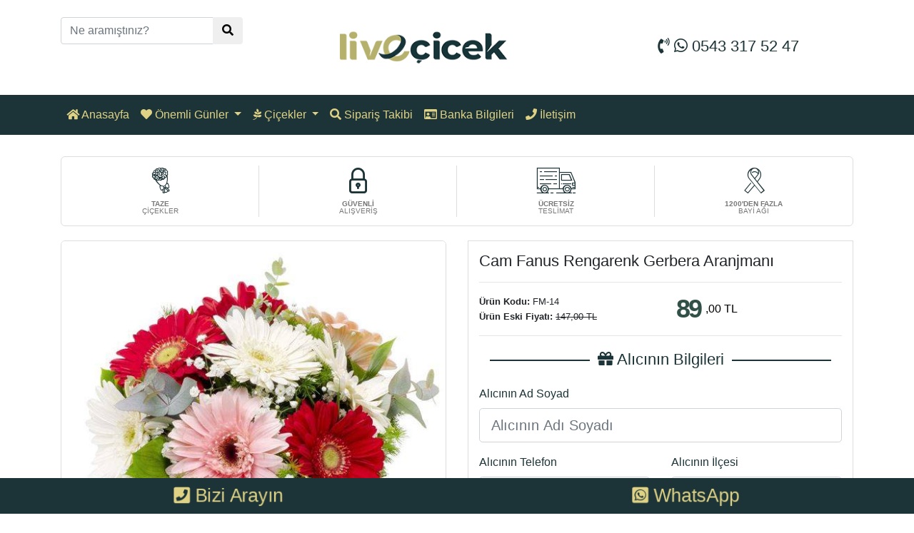

--- FILE ---
content_type: text/html; charset=UTF-8
request_url: https://livecicek.444eticaret.com/cam-fanus-rengarenk-gerbera-aranjmani/
body_size: 6257
content:
 <!doctype html>
<html lang="tr">
   <head>
      <meta charset="utf-8">
      <meta name="viewport" content="width=device-width, initial-scale=1">
      <title>Cam Fanus Rengarenk Gerbera Aranjmanı | Live Çiçek deneme</title>
      <link rel="stylesheet" href="https://livecicek.444eticaret.com/theme/assets/css/bootstrap.min.css"/>
      <link rel="stylesheet" href="https://livecicek.444eticaret.com/theme/assets/css/fontawesome.css"/>
      <link rel="stylesheet" href="https://livecicek.444eticaret.com/theme/assets/osmaniyeciceknet.css"/>
      <script type="text/javascript" src="https://livecicek.444eticaret.com/theme/assets/js/jquery-3.0.1.min.js"></script>
	  <!-- SEO Ayarları -->
		<link rel="icon" href="https://livecicek.444eticaret.com/uploads/sitefavicon_3.png" />
		<meta name="description" content="Fanusta gerbera çiçekleri ile sevdiklerinizi mutlu edin. Osmaniye anneler günü için özel üretilmiş fanusta gerbera çiçekleri."/>
		<meta name="author" content="Live Çiçek deneme"/>
		<meta name="theme-color" content="#1C3438">
		<link rel="canonical" href="https://livecicek.444eticaret.com/cam-fanus-rengarenk-gerbera-aranjmani/" />
		<link href="https://livecicek.444eticaret.com/cam-fanus-rengarenk-gerbera-aranjmani/" hreflang="tr" rel="alternate"/>
		<meta property="og:locale" content="tr_TR" />
		<meta property="og:type" content="website" />
		<meta property="og:title" content="Cam Fanus Rengarenk Gerbera Aranjmanı | Live Çiçek deneme" />
		<meta property="og:description" content="Fanusta gerbera çiçekleri ile sevdiklerinizi mutlu edin. Osmaniye anneler günü için özel üretilmiş fanusta gerbera çiçekleri." />
		<meta property="og:url" content="https://livecicek.444eticaret.com/cam-fanus-rengarenk-gerbera-aranjmani/" />
		<meta property="og:site_name" content="Cam Fanus Rengarenk Gerbera Aranjmanı | Live Çiçek deneme" />
		<meta property="og:image" content="https://livecicek.444eticaret.com/uploads/cam-fanus-rengarenk-gerbera-aranjmani.jpg" />
		<meta property="og:image:secure_url" content="https://livecicek.444eticaret.com/uploads/cam-fanus-rengarenk-gerbera-aranjmani.jpg" />
		<meta property="og:image:width" content="140" />
		<meta property="og:image:height" content="40" />
		<meta name="twitter:card" content="summary_large_image" />
		<meta name="twitter:description" content="Fanusta gerbera çiçekleri ile sevdiklerinizi mutlu edin. Osmaniye anneler günü için özel üretilmiş fanusta gerbera çiçekleri." />
		<meta name="twitter:title" content="Cam Fanus Rengarenk Gerbera Aranjmanı | Live Çiçek deneme" />
		<!-- Global site tag (gtag.js) - Google Analytics -->
<script async src="https://www.googletagmanager.com/gtag/js?id=G-4Q7BCFNSQ5"></script>
<script>
  window.dataLayer = window.dataLayer || [];
  function gtag(){dataLayer.push(arguments);}
  gtag('js', new Date());

  gtag('config', 'G-4Q7BCFNSQ5');
</script>		<!-- SEO Ayarları -->
		<script type="application/ld+json">
		{
		  "@context": "http://schema.org/",
		  "@type": "Product",
		  "name": "Cam Fanus Rengarenk Gerbera Aranjmanı",
		  "sku": "live-cicek-deneme111",
		  "image": [
			"https://livecicek.444eticaret.com/uploads/cam-fanus-rengarenk-gerbera-aranjmani.jpg"
			   ],
		  "description": "Fanusta gerbera çiçekleri ile sevdiklerinizi mutlu edin. Osmaniye anneler günü için özel üretilmiş fanusta gerbera çiçekleri.",
		  "mpn": "live-cicek-deneme111",
		  "brand": {
			"@type": "Thing",
				"name": "Live Çiçek deneme"
		  },
		  "offers": {
			"@type": "Offer",
					  "priceValidUntil": "2021-05-31",
		  "url": "https://livecicek.444eticaret.com/cam-fanus-rengarenk-gerbera-aranjmani/",
			"priceCurrency": "TL",
			"price": "89",
			"itemCondition": "http://schema.org/UsedCondition",
						"availability": "http://schema.org/InStock",
						"seller": {
			  "@type": "Organization",
			  "name": "Live Çiçek deneme"
			}
		  },
				  "aggregateRating": {
					"@type": "AggregateRating",
					"ratingValue": "5",
					"ratingCount": "3"
				  },"review":[
				{
						 "@type":"Review",
						 "author":"nisa nur",
						 "datePublished":"2026-01-20",
						 "reviewBody":"Bayıldım hiç bir sorunu olmadan elime ulaştı boyu çok ideal dedikleri gibi"
							},{
						 "@type":"Review",
						 "author":"Ayşe Dalcı",
						 "datePublished":"2026-01-20",
						 "reviewBody":"Sevgilime aldım aynı gün teslimat"
							},{
						 "@type":"Review",
						 "author":"Emre Kuşcu",
						 "datePublished":"2026-01-20",
						 "reviewBody":"Hızlı Teslimat Oldu, mutlu bey bu konuda oldukça uzman işini severek yapıyor sürekli telefonlarıma anında cevap verdi helal olsun doğrusu."
							}]		}
		</script>
   </head>
   <body>
               <div class="container">
            <div class="row">
               <div class="col-md-3">
                  <form action="#" class="navbar-form" id="Search" method="get" name="Search">
                     <div class="input-group mt-4 input-group-md">
                        <input type="text" name="search" class="form-control" placeholder="Ne aramıştınız?" aria-label="Ne aramıştınız?" aria-describedby="btnSearch" required>
                        <div class="input-group-append">
                           <button class="btn btn-default" type="submit" id="btnSearch">
                           <span class="fas fa-search" aria-hidden="true"></span>
                           </button>
                        </div>
                     </div>
                  </form>
               </div>
			    <div class="col-md-5 text-center">
                  <a href="https://livecicek.444eticaret.com/" title="Live Çiçek deneme" alt="Live Çiçek deneme">
                  <img src="https://livecicek.444eticaret.com/uploads/sitelogo_3.png" height="135" width="252" class="brandlogo img-fluid p-2" title="Live Çiçek deneme" width="240" alt="Live Çiçek deneme"/>
                  </a>
               </div>
               <div class="col-md-4 text-center py-xl-5 sagustMenu">
                        <a href="tel:0543 317 52 47" ><i class="fas fa-phone-volume"></i> <i class="fab fa-whatsapp"></i> 0543 317 52 47</a>
               </div>
            </div>
         </div>
      </header>
      <!-- siparis takibi form -->
      <form id="ordertrackform" action="" method="POST">
         <div id="siparistakipModal" class="modal fade" tabindex="-1" role="dialog">
            <div class="modal-dialog" role="document">
               <div class="modal-content">
                  <div class="modal-header">
                     <div class="modal-title">Sipariş Takibi</div>
                     <button type="button" class="close" data-dismiss="modal" aria-label="Close">
                     <span aria-hidden="true">&times;</span>
                     </button>
                  </div>
                  <div class="modal-body">
                     <div class="form-group">
                        <input type="text" class="form-control" name="adsoyad"  placeholder="Ad soyad giriniz.." required>
                        <small id="emailHelp" class="form-text text-muted">Son 1 hafta içerisinde sipariş verdiyseniz Ad Soyad kullanarak sipariş sorgulama yapabilirsiniz.</small>
                     </div>
                     <p id="orderTrackResultSuccess" class="text-success text-center"></p>
                     <p id="orderTrackResultError" class="text-danger text-center"></p>
                  </div>
                  <div class="modal-footer">
                     <button type="button" class="btn btn-secondary" data-dismiss="modal">Kapat</button>
                     <button type="submit" name="siparisSorgula" class="btn btn-success">Sorgula</button>
                  </div>
               </div>
            </div>
         </div>
      </form>
      <!-- navbar -->	
      <div class="navbar navbar-expand-lg  text-white ">
         <div class="container">
			<a target="_blank" href="https://wa.me/905433175247&text=Merhaba%2C+çiçek+siparişi+vermek+istiyorum." class="whatsappSiparis navbar-brand d-inline d-md-none"><div id="changeText"><i class="fa fa-truck" aria-hidden="true"></i> Hızlı Teslimat</div></a>
            <div class="navbar-header ml-auto">
               <button type="button" class="navbar-toggler ml-2"  data-toggle="collapse" data-target="#mobile-menu" aria-controls="mobile-menu" aria-expanded="false" aria-label="Toggle navigation">
               <i class="fas fa-bars"></i>
               </button>
            </div>
            <div class="collapse navbar-collapse" id="mobile-menu" data-hover="dropdown" data-animations="fadeIn fadeInLeft fadeInUp fadeInRight">
               <ul class="nav navbar-nav">
                  <!-- gönderime göre -->
				  <li class="nav-item"><a class="nav-link" href="https://livecicek.444eticaret.com/" >
                     <i class="fas fa-home"></i> Anasayfa</a>
                  </li>
                  <li class="nav-item dropdown">
                     <a class="nav-link dropdown-toggle" href="#" id="navbarDropdownGonderimeGore" role="button" data-toggle="dropdown" aria-haspopup="true" aria-expanded="false"><i class="fas fa-heart"></i> Önemli Günler
                     </a>
                     <ul class="dropdown-menu" role="menu" aria-labelledby="navbarDropdownGonderimeGore">
                        <li>
                           <div class="row">
                              <div class="col-md-12">
                                 <div class="row">
																		   <div class="row">
								   <div class="col-md-6 col-xs-12"><a class="dropdown-item" href="https://livecicek.444eticaret.com/anneye-cicek/"><i class="fas fa-dot-circle"></i> Anneye Çiçek</a><a class="dropdown-item" href="https://livecicek.444eticaret.com/babaya-cicek/"><i class="fas fa-dot-circle"></i> Babaya Çiçek</a><a class="dropdown-item" href="https://livecicek.444eticaret.com/bahar-cicekleri/"><i class="fas fa-dot-circle"></i> Bahar Çiçekleri</a><a class="dropdown-item" href="https://livecicek.444eticaret.com/dogum-gunu-cicekleri/"><i class="fas fa-dot-circle"></i> Doğum Günü Çiçekleri</a><a class="dropdown-item" href="https://livecicek.444eticaret.com/gecmis-olsun-cicekleri/"><i class="fas fa-dot-circle"></i> Geçmiş Olsun Çiçekleri</a></div>
								   <div class="col-md-6 col-xs-12"><a class="dropdown-item" href="https://livecicek.444eticaret.com/sevgililer-gunu/"><i class="fas fa-dot-circle"></i> Sevgililer Günü</a><a class="dropdown-item" href="https://livecicek.444eticaret.com/arac-araba-susleme/"><i class="fas fa-dot-circle"></i> Araç - Araba Süsleme</a><a class="dropdown-item" href="https://livecicek.444eticaret.com/kiz-isteme-soz-nisan/"><i class="fas fa-dot-circle"></i> Kız İsteme Söz Nişan</a><a class="dropdown-item" href="https://livecicek.444eticaret.com/cenaze-cicekleri/"><i class="fas fa-dot-circle"></i> Cenaze Çiçekleri</a><a class="dropdown-item" href="https://livecicek.444eticaret.com/bebek-dogum-cicekleri/"><i class="fas fa-dot-circle"></i> Bebek Doğum Çiçekleri</a></div>
								</div>
                                 </div>
                              </div>
                           </div>
                        </li>
                     </ul>
                  </li>
				  <li class="nav-item dropdown">
                     <a class="nav-link dropdown-toggle" href="#" id="navbarDropdownGonderimeGore" role="button" data-toggle="dropdown" aria-haspopup="true" aria-expanded="false"><i class="fab fa-pagelines"></i> Çiçekler
                     </a>
                     <ul class="dropdown-menu" role="menu" aria-labelledby="navbarDropdownGonderimeGore">
                        <li>
                           <div class="row">
                              <div class="col-md-12">
                                 <div class="row">
																		   <div class="row">
								   <div class="col-md-6 col-xs-12"></div>
								   <div class="col-md-6 col-xs-12"></div>
								</div>
                                 </div>
                              </div>
                           </div>
                        </li>
                     </ul>
                  </li>
                  <li class="nav-item"><a class="nav-link" href="#" data-toggle="modal" data-target="#siparistakipModal">
                     <i class="fa fa-search"></i> Sipariş Takibi</a>
                  </li>
                  <li class="nav-item "><a class="nav-link" href="https://livecicek.444eticaret.com/banka-bilgileri/" >
                     <i class="far fa-id-card"></i> Banka Bilgileri</a>
                  </li>
				  <li class="nav-item "><a class="nav-link" href="https://livecicek.444eticaret.com/iletisim/" >
                     <i class="fas fa-phone"></i> İletişim</a>
                  </li>
               </ul>
            </div>
         </div>
      </div>
	  <header><section class="product-description">
         <div class="container">
               <div class="row">
               	<div class="col-md-12">
               		<ul class="widget">
               			<li>
               				<strong>TAZE</strong> ÇİÇEKLER
               			</li>
               			<li>
               				<strong>GÜVENLİ</strong> ALIŞVERİŞ
               			</li>
               			<li>
               				<strong>ÜCRETSİZ</strong> TESLİMAT
               			</li>
               			<li>
               				<strong>1200'DEN FAZLA</strong> BAYİ AĞI
               			</li>
               		</ul>
               	</div>
               </div>
         </div>
      </section>      <section class="product-detail">
	           <div class="container">
            <div class="row">
               <!-- sol resim -->
               <div class="col-md-6">
                  <div class="bx-wrapper">
                     <img src="https://livecicek.444eticaret.com/uploads/cam-fanus-rengarenk-gerbera-aranjmani.jpg" alt="Cam Fanus Rengarenk Gerbera Aranjmanı" class= "img-fluid"  itemprop="image" />
                  </div>
               </div>
               <!-- ürün  -->
               <div class="col-md-6">
                  <div class="box">
                     <div class="row d-none d-md-block d-lg-block d-xl-block">
                        <div class="col-md-12 ">
                           <h1>Cam Fanus Rengarenk Gerbera Aranjmanı</h1>
                        </div>
                     </div>
                     <hr/>
                     <div class="row">
                        <div class="col-md-6 col-xs-6">
                           <small><b>Ürün Kodu:</b> FM-14</small>
                           <small><b>Ürün Eski Fiyatı:</b> <del>147,00 TL </del></small>
                        </div>
                        <div class="col-md-6 col-xs-6">
                           <ul class="price-list">
                              <li>
                                 <div class="price">
                                    <span>89</span>
                                    <span>
                                    <small>,00 TL</small>
                                    </span>
                                 </div>
                              </li>
                           </ul>
                        </div>
                     </div>
					 <hr />
					 					 <div class="col-lg-12"><div class="linetext"><i class="fa fa-gift" aria-hidden="true"></i> Alıcının Bilgileri</div></div>
                     <form action="" method="POST">
					 <input type="hidden" name="urunID" value="111" />
					 <input type="hidden" name="fiyat" value="89" />
                        <div class="row mt-2">
                           <div class="col-md-12">
                              <div class="row">
								<div class="col-md-12"><div class="form-group">
                                 <label for="aliciAdsoyad">Alıcının Ad Soyad</label>
                                 <input id="aliciAdsoyad" name="aliciAdsoyad" placeholder="Alıcının Adı Soyadı" type="text" class="form-control form-control-lg input" required/>
                              </div>
							  </div>
							  </div>
							  <div class="row">
								<div class="col-md-6"><div class="form-group">
                                 <label for="aliciTelefon">Alıcının Telefon</label>
                                 <input id="aliciTelefon" name="aliciTelefon" placeholder="Alıcının Telefon Numarası" type="text" class="form-control form-control-lg input" required/>
                              </div>
							  </div>
							  <div class="col-md-6"> <div class="form-group">
                                 <label for="aliciSemt">Alıcının İlçesi</label>
                                 <select class="form-control form-control-lg input" id="ilceler" name="aliciSemt" required>
                                    <option value="">(Teslim edilecek ilçe)</option>
									<option value="1">Merkez (+10 TL)</option><option value="2">Bahçe (+60 TL)</option><option value="3">Düziçi (+60 TL)</option><option value="4">Hasanbeyli (+60 TL)</option><option value="5">Kadirli (+60 TL)</option><option value="6">Sumbas (+80 TL)</option><option value="7">Toprakkale (+25 TL)</option><option value="8">Organize Sanayi Bölgesi (+30 TL)</option><option value="9">Tüysüz (+25 TL)</option><option value="10">Çardak (+15 TL)</option><option value="11">Yaveriye Toki (+15 TL)</option><option value="12">Devlet Hastanesi (+20 TL)</option><option value="13">Lale Gölü Köyü (+40 TL)</option><option value="14">Çamlık Evler (+20 TL)</option><option value="15">Cevdetiye Kasabası (+20 TL)</option>                                 </select>
                              </div>
							  </div>
							  </div>
							  <div class="row">
								<div class="col-md-12"><div class="form-group">
                                 <label for="aliciAdres">Teslimat Adresi</label>
                                 <input id="aliciAdres" name="aliciAdres" placeholder="Alıcının Tam Adresi" type="text" class="form-control form-control-lg input" required/>
                              </div>
							  </div>
							  </div>
							  <div class="col-lg-12 mt-2"><div class="linetext"><i class="fa fa-user" aria-hidden="true"></i> Göndericinin Bilgileri</div></div>
							  <div class="row">
								<div class="col-md-12"><div class="form-group">
                                 <label for="odemeYontemi">Ödeme Yöntemi</label>
                                 <select name="odemeYontemi" id="odemeYontemi" class="form-control form-control-lg" id="" required/>
									<option value="">Seçiniz</option>
									<option value="1">Kapıda Ödeme</option>
																		<option value="3">EFT / Havale</option>
								 </select>
                              </div>
							  </div>
							  </div>
							  <div class="row">
								<div class="col-md-6"><div class="form-group">
                                 <label for="gondericiAdSoyad">Göndericinin Ad Soyad</label>
                                 <input id="gondericiAdSoyad" name="gondericiAdSoyad" placeholder="Göndericinin Ad Soyadı" type="text" class="form-control form-control-lg input" required/>
                              </div>
							  </div>
							  <div class="col-md-6"><div class="form-group">
                                 <label for="gondericiTelefon">Göndericinin Telefonu</label>
                                 <input id="gondericiTelefon" name="gondericiTelefon" placeholder="Göndericinin Telefon Numarası" type="text" class="form-control form-control-lg input" required/>
                              </div>
							  </div>
							  </div>
							  </div>
                           </div>
                        </div>
                        <div class="row mt-1">
                           <div class="col-md-12 ">
                              <button class="btn btn-lg btn-dark btn-block gonder" name="sipOlustur" type="submit">
                              <i class="fa fa-share" aria-hidden="true"></i> Sipariş Oluştur
                              </button>
                           </div>
                        </div>
                     </form>
					                   </div>
               </div>
            </div>
         </div>
      </section> 
	  <section class="container">
	  <hr />
		  <div class="row">
               <div class="col-md-12">
                  <ul class="nav nav-tabs" id="myTab" role="tablist">
                     <li class="nav-item">
                        <a class="nav-link active" id="aciklama-tab" data-toggle="tab" href="#aciklama" role="tab" aria-controls="home" aria-selected="true">Ayrıntılar</a>
                     </li>
					 <li class="nav-item">
                        <a class="nav-link" id="yorumlar-tab" data-toggle="tab" href="#yorumlar" role="tab" aria-controls="home" aria-selected="true">Yorumlar</a>
                     </li>
                  </ul>
                  <div class="tab-content" id="myTabContent">
                     <div class="tab-pane fade show active" id="aciklama" role="tabpanel" aria-labelledby="home-tab">
						...
                     </div>
					 <div class="tab-pane fade show" id="yorumlar" role="tabpanel" aria-labelledby="home-tab">
					 <br />
						<div class="col-md-12">
									<b>nisa nur</b> - 20 January 2026<br /><span style="color:#ffc107;"><i class="fa fa-star" aria-hidden="true"></i><i class="fa fa-star" aria-hidden="true"></i><i class="fa fa-star" aria-hidden="true"></i><i class="fa fa-star" aria-hidden="true"></i><i class="fa fa-star" aria-hidden="true"></i></span><br />Bayıldım hiç bir sorunu olmadan elime ulaştı boyu çok ideal dedikleri gibi
								</div> <hr /><div class="col-md-12">
									<b>Ayşe Dalcı</b> - 20 January 2026<br /><span style="color:#ffc107;"><i class="fa fa-star" aria-hidden="true"></i><i class="fa fa-star" aria-hidden="true"></i><i class="fa fa-star" aria-hidden="true"></i><i class="fa fa-star" aria-hidden="true"></i><i class="fa fa-star" aria-hidden="true"></i></span><br />Sevgilime aldım aynı gün teslimat
								</div> <hr /><div class="col-md-12">
									<b>Emre Kuşcu</b> - 20 January 2026<br /><span style="color:#ffc107;"><i class="fa fa-star" aria-hidden="true"></i><i class="fa fa-star" aria-hidden="true"></i><i class="fa fa-star" aria-hidden="true"></i><i class="fa fa-star" aria-hidden="true"></i><i class="fa fa-star" aria-hidden="true"></i></span><br />Hızlı Teslimat Oldu, mutlu bey bu konuda oldukça uzman işini severek yapıyor sürekli telefonlarıma anında cevap verdi helal olsun doğrusu.
								</div> <hr />                        <hr />
						<form method="post" action="">
                        <div class="row mt-2">
                           <div class="col-md-12">
							  <div class="row">
								<div class="col-md-6">
									<div class="form-group">
									 <label for="yAdsoyad">Ad Soyad</label>
									 <input type="text" name="yAdsoyad" id="yAdsoyad" class="form-control form-control-lg" placeholder="Ad & Soyad" required/>
									</div>
								</div>
								<div class="col-md-6">
									<div class="form-group">
									 <label for="yDerece">Puanlayın</label>
										<select name="yDerece" class="form-control form-control-lg" required>
											<option value="">Seçiniz</option>
											<option value="5">5 - Çok İyi</option>
											<option value="4">4 - İyi</option>
											<option value="3">3 - İdare Eder</option>
											<option value="2">2 - Başarız</option>
											<option value="1">1 - Çok Kötü</option>
										</select>
									</div>
								</div>
							  </div>
                              <div class="form-group">
                                 <label for="yDetay">Yorumunuz</label>
                                 <textarea name="yDetay" class="form-control form-control-lg" placeholder="Ürün hakkında görüşleriniz.." id="yDetay" cols="30" rows="2" required></textarea>
                              </div>
                           </div>
                        </div>
                        <div class="row mt-1">
                           <div class="col-md-12 ">
							  <input type="hidden" value="111" name="urunID" />
                              <button class="btn btn-lg btn-success btn-block" name="yGonder" type="submit">
                              Yorumu Gönder
                              </button>
                           </div>
                        </div>
                     </form>
                     </div>
                  </div>
               </div>
            </div>
	  </section>
      <section class="product-description">
         <div class="container">
            <div class="row">
               <div class="col-md-12">
                  <div id="pills-tabContent">
                     <div class="tab-pane fade show active" id="pills-relatedProducts" role="tabpanel" aria-labelledby="pills-relatedProducts-tab">
                        <div class="products">
                           <div class="container mt-3">
                              <div class="row">
                                								<div class="col-6 col-sm-6 col-md-4 col-lg-3">
								  <a href="https://livecicek.444eticaret.com/kucak-dolusu-beyaz-papatya-buketi/" class="thumbnail">
								  <div class="ribbon"><span>İNDİRİMLİ</span></div>
									 <img src="https://livecicek.444eticaret.com/uploads/thumb_kucak-dolusu-beyaz-papatya-buketi.jpg" class="img-fluid" alt="Kucak Dolusu Beyaz Papatya Buketi"/>
									 <div class="caption">
										<p class="product-name">Kucak Dolusu Beyaz Papatya Buketi</p>
										<ul class="price-list">
											<li>
												<div class="price discounted-price">
													<span>508</span>
													<span>
														<small>,00 TL</small>
													</span>
												</div>
											</li>
											<li>
												<div class="price">
													<span>450</span>
													<span>
														<small>,00 TL</small>
													</span>
												</div>
											</li>
										</ul>
									 </div>
								  </a>
							   </div>
																<div class="col-6 col-sm-6 col-md-4 col-lg-3">
								  <a href="https://livecicek.444eticaret.com/dogal-guzellik-teraryum/" class="thumbnail">
								  <div class="ribbon"><span>İNDİRİMLİ</span></div>
									 <img src="https://livecicek.444eticaret.com/uploads/thumb_dogal-guzellik-teraryum.jpg" class="img-fluid" alt="Doğal Güzellik Teraryum"/>
									 <div class="caption">
										<p class="product-name">Doğal Güzellik Teraryum</p>
										<ul class="price-list">
											<li>
												<div class="price discounted-price">
													<span>157</span>
													<span>
														<small>,00 TL</small>
													</span>
												</div>
											</li>
											<li>
												<div class="price">
													<span>99</span>
													<span>
														<small>,00 TL</small>
													</span>
												</div>
											</li>
										</ul>
									 </div>
								  </a>
							   </div>
																<div class="col-6 col-sm-6 col-md-4 col-lg-3">
								  <a href="https://livecicek.444eticaret.com/kisiye-ozel-siyah-kutuda-harf-gul-aranjmani/" class="thumbnail">
								  <div class="ribbon"><span>İNDİRİMLİ</span></div>
									 <img src="https://livecicek.444eticaret.com/uploads/thumb_kisiye-ozel-siyah-kutuda-harf-gul-aranjmani.jpg" class="img-fluid" alt="Kişiye Özel Siyah Kutuda Harf Gül Aranjmanı"/>
									 <div class="caption">
										<p class="product-name">Kişiye Özel Siyah Kutuda Harf Gül Aranjmanı</p>
										<ul class="price-list">
											<li>
												<div class="price discounted-price">
													<span>397</span>
													<span>
														<small>,00 TL</small>
													</span>
												</div>
											</li>
											<li>
												<div class="price">
													<span>339</span>
													<span>
														<small>,00 TL</small>
													</span>
												</div>
											</li>
										</ul>
									 </div>
								  </a>
							   </div>
																<div class="col-6 col-sm-6 col-md-4 col-lg-3">
								  <a href="https://livecicek.444eticaret.com/anneye-ozel-cicek-gonder-638/" class="thumbnail">
								  <div class="ribbon"><span>İNDİRİMLİ</span></div>
									 <img src="https://livecicek.444eticaret.com/uploads/thumb_anneye-ozel-cicek-gonder-638.jpeg" class="img-fluid" alt="Anneye Özel Çiçek Gönder - 638"/>
									 <div class="caption">
										<p class="product-name">Anneye Özel Çiçek Gönder - 638</p>
										<ul class="price-list">
											<li>
												<div class="price discounted-price">
													<span>257</span>
													<span>
														<small>,00 TL</small>
													</span>
												</div>
											</li>
											<li>
												<div class="price">
													<span>199</span>
													<span>
														<small>,00 TL</small>
													</span>
												</div>
											</li>
										</ul>
									 </div>
								  </a>
							   </div>
								                              </div>
                           </div>
                        </div>
                     </div>
                  </div>
               </div>
            </div>
         </div>
      </section>
      <section class="product-description">
         <div class="container">
               <div class="row">
               	<div class="col-md-12">
               		<ul class="widget">
               			<li>
               				<strong>TAZE</strong> ÇİÇEKLER
               			</li>
               			<li>
               				<strong>GÜVENLİ</strong> ALIŞVERİŞ
               			</li>
               			<li>
               				<strong>ÜCRETSİZ</strong> TESLİMAT
               			</li>
               			<li>
               				<strong>1200'DEN FAZLA</strong> BAYİ AĞI
               			</li>
               		</ul>
               	</div>
               </div>
         </div>
      </section>      <footer id="footer">
         <div class="footer-middle">
            <div class="container">
               <div class="row">
                  <div class="col-md-3">
                     <div class="text-center">
                        <p class="title-one">Sayfalar</p>
                       <a href="https://livecicek.444eticaret.com/iletisim/"><i class="fas fa-dot-circle"></i>İletişim</a> <br /><hr /><a href="https://livecicek.444eticaret.com/banka-bilgileri/"><i class="fas fa-dot-circle"></i>Banka Bilgileri</a> <br /><hr /><a href="https://livecicek.444eticaret.com/mesafeli-satis-sozlesmesi/"><i class="fas fa-dot-circle"></i> Mesafeli Satış Sözleşmesi</a> <br /><hr /><a href="https://livecicek.444eticaret.com/iptal-ve-iade/"><i class="fas fa-dot-circle"></i> İptal ve İade</a> <br /><hr /><a href="https://livecicek.444eticaret.com/gizlilik-ve-guvenlik/"><i class="fas fa-dot-circle"></i> Gizlilik ve Güvenlik</a> <br /><hr />                     </div>
                  </div>
                  <div class="col-md-3">
                     <div class="text-center">
                        <p class="title-one">Sosyal Medya</p>
                        <ul class="social">
						<li><a href="https://www.facebook.com/liveticaret" target="_blank"><i class="fab fa-facebook-f"></i></a></li><li><a href="https://www.instagram.com/liveticaret" target="_blank"><i class="fab fa-instagram"></i></a></li><li><a href="https://twitter.com/liveticaret" target="_blank"><i class="fab fa-twitter"></i></a></li><li><a href="https://api.whatsapp.com/send?phone=%2B905433175247" target="_blank"><i class="fab fa-whatsapp"></i></a></li>                        </ul>
                     </div>
                  </div>
                  <div class="col-md-3">
                     <div class="text-center">
                        <p class="title-one">Çağrı Merkezi</p>
                        <a href="tel:0543 317 52 47" class="phone">0543 317 52 47</a>
                     </div>
                  </div>
				  <div class="col-md-3">
                     <div class="text-center">
                        <p class="title-one">Adres Bilgilerimiz</p>
                        <p>Live Çiçek deneme<br />Çay Mah. Steel Towers Kat 12 Daire 44 İskenderun/HATAY<br /><a href="tel:0543 317 52 47">0543 317 52 47</a></p>
                     </div>
                  </div>
               </div>
            </div>
         </div>
         <div class="footer-bottom">
            <div class="container">
               <p class="help-block"> Copyright © 2026 Live Çiçek deneme Bu sitede yer alan bütün görsellerin ticari ve kullanım hakları saklıdır. </p>
               <ul>
                  <li><i class="fab fa-cc-visa"></i></li>
                  <li><i class="fab fa-cc-mastercard"></i></li>
               </ul>
            </div>
         </div>
      </footer>
	<div id="mobile-contact-bar"><div id="mobile-contact-bar-outer"><ul><li><a data-rel="external" href="tel:0543 317 52 47"><span class="fa-stack fa-lg fa-beat"><i class="fas fa-phone-square"></i><span class="screen-reader-text"> Bizi Arayın</span></span></a></li><li><a data-rel="external" target="_blank" href="https://api.whatsapp.com/send?phone=%2B905433175247"><span class="fa-stack fa-lg fa-beat"><i class="fab fa-whatsapp-square"></i><span class="screen-reader-text"> WhatsApp</span></span></a></li></ul></div></div>
		      <script src="https://livecicek.444eticaret.com/theme/assets/js/bootstrap.min.js"></script>
   </body>
</html>

--- FILE ---
content_type: text/css
request_url: https://livecicek.444eticaret.com/theme/assets/osmaniyeciceknet.css
body_size: 4703
content:
@charset "UTF-8";header .btn-default{background-color:#1c3438;color:#fff}body{font-family:Rubik,sans-serif}#topmenu{margin-top:20px}#topmenu a{padding:10px 5px;display:block;float:left;color:#1c3438}#topmenu a:last-child{padding-right:5px}#topmenu a:hover{text-decoration:none;color:#1c3438}#topmenu i.material-icons{margin:0 2px 0 5px;font-size:1.3em;vertical-align:text-bottom}.navbar-icon{display:inline-block;width:1.5em;height:1.5em;vertical-align:middle;content:"";background:no-repeat center center;background-size:100% 100%}.navbar{background-color:#1c3438}.navbar-nav>.nav-item>.nav-link{color:#dfd284}.navbar-nav>.nav-item>.nav-link:hover{color:#dfd284}.navbar-brand{color:#f9eef5}.navbar-toggler{background-color:#d7cb82}i.material-icons{vertical-align:text-bottom}@media (min-width:767.98px){.dropdown-menu{min-width:600px}.navbar-toggle-mobile{margin-right:0}}.thumbnail{padding:0;position:relative;display:block;background-color:#fff;overflow:hidden;border-radius:6px;margin-bottom:20px;text-decoration:none!important;border:2px solid #ddd;-moz-transition:all .2s ease-in;-o-transition:all .2s ease-in;-webkit-transition:all .2s ease-in;transition:all .2s ease-in}.thumbnail:focus,.thumbnail:hover{border-color:#1c3438!important;text-decoration:none}.thumbnail.opportunity.active{border-color:#1c3438!important;margin:0}.thumbnail.opportunity:focus,.thumbnail.opportunity:hover{border-color:#00b551!important}.thumbnail.opportunity .label{display:inline-block;padding:6px 10px 4px;position:absolute;right:15px;top:15px}.thumbnail.opportunity .label-success{background-color:#1c3438;color:#fff}.thumbnail.opportunity .counter{display:inline-block;list-style:none;margin:0;padding:0;position:absolute;left:15px;top:35px}.thumbnail.opportunity .counter li{background-color:#e9eaea;border:#aaa solid 1px;color:#414042;display:block;font-size:16px;font-weight:500;height:40px;line-height:1;margin-bottom:5px;padding:5px 0;text-align:center;width:40px}.thumbnail.opportunity .counter li:first-child{background-color:#1c3438;border-color:#1c3438;color:#fff}.thumbnail.opportunity .counter li small{display:block;font-size:11px;font-weight:400}.thumbnail .ribbon{position:absolute;left:0;top:0;z-index:1;overflow:hidden;width:75px;height:75px;text-align:right}.thumbnail .ribbon span{font-size:10px;font-weight:700;color:#fff;text-transform:uppercase;text-align:center;line-height:20px;transform:rotate(-45deg);-webkit-transform:rotate(-45deg);width:100px;display:block;background:#1c3438;box-shadow:0 3px 10px -5px #000;position:absolute;top:19px;left:-21px}.thumbnail .caption{padding:9px 5px 18px;text-align:center}.thumbnail .caption .help-block{font-size:13px;color:#1c3438;display:block;font-family:'Roboto Condensed',sans-serif;line-height:1em;margin:0;text-align:center}.thumbnail.opportunity .caption .help-block{color:#1c3438}.thumbnail .caption .product-name{color:#000;height:20px;margin:10px 0;text-align:center;line-height:1.1em;white-space:nowrap;overflow:hidden;text-overflow:ellipsis}.thumbnail .caption .product-name.big{height:60px}.thumbnail .caption .price-list{display:block;list-style:none;margin:0 auto;padding:0;width:100%}.thumbnail .caption .price-list li{display:inline-block}.thumbnail .caption .price-list li:first-child{padding:5px}.thumbnail .caption .price-list li:last-child{padding-left:5px}.thumbnail .caption .price-list li .price{color:#315047;font-size:40px;letter-spacing:-3px;line-height:22px;position:relative;font-weight:700}.tab-content .thumbnail .caption .price-list li .price{font-size:28px}.thumbnail.opportunity .caption .price-list li .price{color:#315047}.thumbnail .caption .price-list li .price span{display:inline-block;vertical-align:middle}.thumbnail .caption .price-list li .price.discounted-price{color:#999;font-size:24px;font-weight:100}.tab-content .thumbnail .caption .price-list li .price.discounted-price{font-size:20px}.thumbnail .caption .price-list li .price.discounted-price:after{content:"";background-color:#999;height:1px;position:absolute;right:0;top:12px;width:100%;transform:rotate(-20deg)}.thumbnail .caption .price-list li .price span small{display:block;font-size:16px;letter-spacing:-1px;line-height:16px;position:relative;top:1px;text-align:left}.tab-content .thumbnail .caption .price-list li .price span small{font-size:12px;line-height:12px}.thumbnail.opportunity .caption .price-list li .price span small{color:#315047}.thumbnail .caption .price-list li .price.discounted-price small,.thumbnail.opportunity .caption .price-list li .price.discounted-price small{color:#999;font-size:10px;line-height:10px}.tab-content .thumbnail .caption .price-list li .price.discounted-price span small{font-size:10px;line-height:10px}.thumbnail .caption .price-list li .price small:last-child{bottom:0;top:auto}.thumbnailmin{min-height:330px!important}@media (max-width:767.98px){.thumbnail.opportunity.active{margin-top:20px}}.product-list{margin-top:10px}.product-list #product_detail_navigation .breadcrumb{padding:8px 15px;margin-bottom:20px;list-style:none;background-color:#f5f5f5;border-radius:4px}.product-list #product_detail_navigation .breadcrumb .breadcrumb-item h1{display:inline-block;font-size:1.1em;margin:0}.product-list #product_detail_navigation .breadcrumb .breadcrumb-item a{color:#1c3438}.product-list .custom-control-label{cursor:pointer;font-size:1em}.product-list .custom-control-label::after{color:#ff8c00}.product-list .pagination{margin-top:10px}.product-list .pagination li{margin-right:7px;margin-bottom:10px}.product-list .pagination li a{border-radius:4px;color:#737373;position:relative;float:left;padding:8px 14px;line-height:1.428571429;text-decoration:none;background-color:#efefef;border:1px solid #efefef;transition:all .3s ease-in-out}.product-list .pagination li a:hover{border-color:#1c3438}.product-list .pagination li.active a{background-color:#1c3438;border-color:#1c3438}.promo{margin-top:20px}.nav-pills .nav-link.active,.nav-pills .show>.nav-link{color:#fff;background-color:#1c3438}.nav-pills .nav-link,.nav-pills .show>.nav-link{color:#1c3438}@media (max-width:767.98px){.promo{margin-top:0}}.pages-info{background-color:#edf1f2;color:#666;padding:30px 0 10px;text-align:center;font-family:Montserrat,sans-serif}@media (max-width:767.98px){.pages-info{display:none}}.scrollToTop{width:52px;height:52px;padding:10px;text-align:center;font-weight:700;color:#444;text-decoration:none;position:fixed;bottom:50px;right:50px;display:none;background:url(../img/scrolltop.png) no-repeat;z-index:999}@media (max-width:767.98px){.scrollToTop{right:10px;bottom:10px}}.scrollToTop:hover{text-decoration:none}.product-detail .breadcrumb{background-color:transparent;margin:0;padding:15px 0}.product-detail .breadcrumb li a{color:#737373;font-size:12px;transition:all .3s ease-in-out}.product-detail .breadcrumb li a:hover{color:#000;text-decoration:none}.product-detail .breadcrumb h1{margin:0;font-size:1.2em;padding:0}.product-detail .product-photo{padding:0}.product-detail .product-photo img{border-radius:6px}.product-detail .bx-wrapper{box-shadow:none;border:1px solid #ddd;border-radius:6px;margin:0 0 20px;overflow:hidden}.product-detail .bx-wrapper .bx-pager{bottom:30px}.product-detail .bx-wrapper .bx-pager.bx-default-pager a{background-color:rgba(0,181,81,.5)}.product-detail .bx-wrapper .bx-pager.bx-default-pager a.active{background-color:#00b551}.product-detail .product-photo-thumbs{display:block;list-style:none;margin:0;padding:0;width:100%}.product-detail .product-photo-thumbs li{display:inline-block;overflow:hidden;width:calc(25% - 3px)}.product-detail .product-photo-thumbs li a{border-radius:6px;display:block;padding:2px;transition:all .3s ease-in-out}.product-detail .product-photo-thumbs li a:hover{background-color:#ddd}.product-detail .product-photo-thumbs li a.active{background-color:#1c3438}.product-detail .product-photo-thumbs li img{border-radius:6px;width:100%}.product-detail .box{border:#ddd solid 1px;padding:15px}@media screen and (max-width:576px){.product-detail .box{border:none;padding:0 15px;margin:0}.product-detail hr{margin:0;border:none}.product-detail .col-xs-6{width:auto}}.product-detail h1{font-size:22px;margin:0}.product-detail h1 small{display:block;font-family:'Open Sans',sans-serif;font-size:14px;margin-top:10px}.product-detail h4 small{display:block;margin-top:5px}.product-detail small{display:block;line-height:1.7}.product-detail label{color:#1c3438;font-weight:500}.product-detail .price-list{display:block;list-style:none;margin:0 auto;padding:0;width:100%}.product-detail .price-list li{display:inline-block}.product-detail .price-list li:first-child{padding-right:8px}.product-detail .price-list li:last-child{padding-left:7px}.product-detail .price-list li .price{color:#315047;font-size:36px;letter-spacing:-3px;line-height:36px;position:relative}.product-detail .price-list li .price span{display:inline-block;vertical-align:middle;font-weight:700}.product-detail .price-list li .price.discounted-price{color:#999}.product-detail .price-list li .price.discounted-price:after{content:"";background-color:#999;height:1px;position:absolute;left:0;top:8px;width:100%}.product-detail .price-list li .price span small{color:#000;display:block;font-size:16px;letter-spacing:normal;line-height:16px;position:relative;top:1px}.product-detail .price-list li .price.discounted-price small{color:#999}.product-detail .price-list li .price small:last-child{font-size:21x;bottom:0;top:auto}.product-detail .shopping-list{color:#1c3438;display:inline-block;font-size:12px;line-height:54px;padding-left:26px;position:relative;text-decoration:none}.product-detail .shopping-list:before{content:'';font-family:'Material Icons';font-weight:400;font-style:normal;font-size:22px;display:inline-block;line-height:1;text-transform:none;letter-spacing:normal;word-wrap:normal;white-space:nowrap;direction:ltr;-webkit-font-smoothing:antialiased;text-rendering:optimizeLegibility;-moz-osx-font-smoothing:grayscale;font-feature-settings:liga;position:absolute;top:calc(50% - 11px);left:0}.product-detail .shopping-list.add:before{content:"playlist_add"}.product-detail .shopping-list.my:before{content:"playlist_add_check"}.product-detail .quantity{width:115px;height:62px}.product-detail .quantity .form-control.input-lg{background-color:#ddd;border-bottom-right-radius:0;border-top-right-radius:0;box-shadow:none;display:inline-block;float:left;font-size:24px;height:61px;padding-left:32px;padding-right:32px;width:80px}.product-detail .quantity .btn-default.btn-xs{background-color:#ddd;border-radius:6px;border-bottom-left-radius:0;border-bottom-right-radius:0;border-top-left-radius:0;display:block;float:left;margin-bottom:3px;margin-left:3px;padding-bottom:0;padding-top:2px}.product-detail .quantity.btn-default.btn-xs .material-icons{font-size:20px}.product-detail .quantity .btn-default.btn-xs:last-child{border-bottom-left-radius:0;border-bottom-right-radius:6px;border-top-right-radius:0;border-top-left-radius:0;margin-bottom:0}.product-detail .btn-add-basket{background-color:#1c3438;color:#fff;height:61px;line-height:2;transition:all .3s ease-in-out}.product-detail .btn-add-basket:focus,.product-detail .btn-add-basket:hover{background-color:#cc2568}.product-detail .btn-take-it{font-size:24px;font-weight:600;height:61px;transition:all .3s ease-in-out}.product-detail .alert{position:relative;padding:0;margin:0}.product-detail .alert.alert-info{margin-bottom:20px;padding:.75rem 1.25rem .75rem 45px;margin-bottom:1rem}.product-detail .alert.alert-info:after{content:'info';font-family:"Material Icons";font-size:24px;position:absolute;left:15px;top:calc(50% - 17px)}.product-detail .alert.alert-success{margin-bottom:20px;padding:.75rem 1.25rem;margin-bottom:1rem}.product-detail .alert.alert-danger{padding:.75rem 1.25rem;padding-left:45px;margin-bottom:1rem}.product-detail .product-detail .alert.alert-false{border:#ddd solid 1px;border-top:none;border-radius:0 0 6px 6px;display:none;margin-bottom:20px;margin-right:5px;margin-top:-20px;padding:10px}.product-detail .help-block{color:#1c3438;font-weight:600}.product-detail .input-group{margin-bottom:20px}.product-detail .input-group .form-control:not(:first-child):not(:last-child){border-top-right-radius:6px;border-bottom-right-radius:6px}.product-detail .input-group-lg>.form-control,.product-detail .input-group-lg>.input-group-addon,.product-detail .input-group-lg>.input-group-btn>.btn{background-color:#f4f4f4;border-color:#555;box-shadow:none;color:#555;font-size:14px;height:61px}.product-detail .input-group-lg.danger>.form-control,.product-detail .input-group-lg.danger>.input-group-addon,.product-detail .input-group-lg.danger>.input-group-btn>.btn{border-color:#1c3438}.product-detail .input-group-lg>.input-group-btn>.btn{display:none}.product-detail .input-group.active .form-control:not(:first-child):not(:last-child){border-radius:0}.product-detail .input-group-lg.active>.form-control,.product-detail .input-group-lg.active>.input-group-addon{background-color:#1c3438;border-color:#1c3438;color:#fff}.product-detail .input-group-lg.active>.input-group-btn>.btn{background-color:#1c3438;border-color:#1c3438;color:#fff;display:block}.product-detail .input-group-lg>.input-group-addon{padding:13px 0 7px 16px}.product-detail .input-group-lg>.input-group-btn>.btn{padding:13px 16px 7px}.product-detail .input-group-lg .material-icons{font-size:34px}.product-detail .input-group-lg>.form-control{border-left:none}.product-detail .dates-block{display:table;list-style:none;margin:0 0 20px;padding:0;width:100%}.product-detail #DatePlace{display:none}.product-detail .dates-block li{display:table-cell;padding-right:10px;vertical-align:top;transition:all .3s ease-in-out;width:25%}.product-detail .dates-block li:last-child{padding-right:0}.product-detail .dates-block li a{background-color:#ddd;border-radius:6px;color:#333;display:block;height:80px;padding-top:20px;text-align:center;text-decoration:none}.product-detail .dates-block li a.disabled{background-color:#eee;color:#999;cursor:not-allowed;pointer-events:none}.product-detail .dates-block li.active a{background-color:#1c3438;color:#fff}.product-detail .dates-block li.accent a{background-color:#fff;border:#1c3438 solid 2px;padding-top:15px;position:relative}.product-detail .dates-block li.accent a:after{content:'\e920';color:#1c3438;font-family:delimine!important;font-size:24px;position:absolute;right:3px;top:0}.product-detail .dates-block li.accent.active a{background-color:#1c3438;color:#fff}.product-detail .dates-block li.accent.active a:after{color:#fff}.product-detail .dates-block li.accent a small:nth-child(2){line-height:1.2}.product-detail .dates-block li a .material-icons{margin-top:-10px}.product-detail .dates-block li a small{display:block}.product-detail .dates-block li:last-child a small{display:none}.product-detail .dates-block li.active:last-child a small{display:block}.product-detail .dates-block li.active:last-child a .material-icons{display:none}.product-detail .dates-block li a span{display:block;font-size:18px;font-weight:600}.product-detail .dates-block li .hours{height:0;opacity:0;transition:all .4s ease-in-out;visibility:hidden}.product-detail .dates-block li .hours .form-control{background-color:#1c3438;border-color:transparent;color:#fff;display:none;font-size:12px;margin-top:10px}.product-detail .dates-block li.active .hours{height:34px;opacity:1;visibility:visible}.product-detail .dates-block li.active .hours .form-control{display:block}.product-detail .credit-card{display:table;list-style:none;margin:0;padding:0;width:100%}.product-detail .credit-card li{color:#999;display:table-cell;font-size:12px;height:54px!important;line-height:1;padding:0 10px;text-align:center;vertical-align:bottom;width:calc(100% / 6)}.product-detail .credit-card li img{-webkit-filter:grayscale(100%);filter:grayscale(100%);margin-bottom:5px;transition:all .3s ease-in-out;width:100%}.product-detail .credit-card li:hover img{-webkit-filter:grayscale(0);filter:grayscale(0)}.product-description{margin-top:10px;margin-bottom:20px}.product-description .nav-tabs .nav-item.show .nav-link,.product-description .nav-tabs .nav-link.active{color:#fff;background-color:#1c3438}.product-description .widget{border:#ddd solid 1px;border-radius:6px;display:table;list-style:none;margin:20px 0 0;padding:0;width:100%;font-size:10px}.product-description .widget li{color:#777;cursor:default;display:table-cell;height:60px;line-height:1;padding:15px 0;position:relative;vertical-align:middle;text-align:center;transition:all .3s ease-in-out;width:25%}.product-description .widget li:before{content:'';color:#1c3438;display:block;font-family:delimine;font-size:36px;font-weight:400;line-height:1;margin-bottom:10px}.product-description .widget li:nth-child(1)::before{content:"1"}.product-description .widget li:nth-child(2)::before{content:"5"}.product-description .widget li:nth-child(3)::before{content:"2"}.product-description .widget li:nth-child(4)::before{content:"r"}.product-description .widget li::after{content:'';background-color:#ddd;height:72px;width:1px;position:absolute;right:0;top:calc(50% - 36px)}.product-description .widget li:last-child::after{display:none}.product-description .widget li strong{display:block;font-weight:600}.product-description .nav-tabs{border:none}.product-description .nav-tabs>li>a{border:1px solid #ddd;border-bottom-color:transparent;border-right-color:transparent;border-radius:0;color:#333;font-weight:600;margin:0;padding:19px 50px;transition:all .3s ease-in-out}.product-description .nav-tabs>li:last-child>a{border-right-color:#ddd}.product-description .nav-tabs>li>a:focus,.product-description .nav-tabs>li>a:hover{background-color:#ddd;color:#000}.product-description .nav-tabs>li.active>a{background-color:#1c3438;border-color:#1c3438;box-shadow:none;color:#fff}.product-description .nav-tabs>li.active>a:focus,.product-description .nav-tabs>li.active>a:hover{background-color:#1c3438;border-color:#1c3438;box-shadow:none;color:#fff}.product-description .tab-content{border:1px solid #ddd;padding:30px}.product-description .tab-content .media{border-bottom:#ddd dotted 1px;padding-bottom:15px}.product-description .tab-content .media:last-child{border:none;padding-bottom:0}.product-description .tab-content .media .media-heading small{float:right}.product-description .tab-content .media .media-heading small .fa-star{color:#00b551}footer{background-color:#edf1f2;border-bottom:#d1d4d5 solid 1px}footer .footer-top{background-color:#efefef;border-bottom:#dee0e0 solid 1px;padding:0}footer .footer-top .input-group{background-color:#949494;border-radius:6px;margin:0 auto;padding:10px;position:relative;max-width:440px}footer .footer-top .input-group-lg>.form-control{border-color:transparent;border-radius:0;box-shadow:none;font-size:14px}footer .footer-top .input-group-lg>.input-group-btn>.btn{background-color:#00b551;font-family:'Roboto Condensed',sans-serif;font-size:14px}footer .footer-top .text-danger,footer .footer-top .text-success{display:none;margin:0;padding:15px 0}footer .footer-middle{padding-top:30px}footer .col-md-3:after{content:"";background-color:#fdfdfd;height:180px;width:1px;position:absolute;right:0;top:0}footer .col-md-3:before{content:"";background-color:#dfdfdf;height:180px;width:1px;position:absolute;right:1px;top:0}footer .col-md-3:last-child:after,footer .col-md-3:last-child:before{display:none}footer .help-block{color:#666;font-size:12px;margin:60px 0;text-align:center}footer img{max-width:100%}footer .title-one{color:#1c3438;font-size:18px;font-weight:600;margin:30px 0 15px;text-align:center}footer .title-two{color:#1c3438;font-size:15px;font-weight:600;line-height:1;margin:0 0 10px;text-align:center;text-transform:uppercase}footer .menu{font-size:13px;list-style-type:none;margin-left:0;padding-left:0;margin-top:15px;color:#7f8c8d}footer .menu li a{color:#999;display:block;padding:0 0 5px;text-align:center;transition:all .2s ease-in-out}footer .menu li a:hover{color:#666;text-decoration:none}footer a{color:#78828d}footer a.phone{display:block;font-size:30px}footer a.phone:hover{color:#1c3438;text-decoration:none}footer .social{display:inline-block;list-style:none;margin:0;padding:0}footer .social li{float:left}footer .social li a{background:none repeat scroll 0 0 #1c3438;border:2px solid #1c3438;-webkit-border-radius:50%;-moz-border-radius:50%;-o-border-radius:50%;-ms-border-radius:50%;border-radius:50%;color:#edeff1;display:inline-block;height:36px;line-height:36px;margin:0 8px 0 0;padding:0;text-align:center;width:36px;transition:all .5s ease 0;-moz-transition:all .5s ease 0;-webkit-transition:all .5s ease 0;-ms-transition:all .5s ease 0;-o-transition:all .5s ease 0}footer .social li a:hover{background:#dfd284;border:2px solid #1c3438;transform:scale(1.15) rotate(360deg);-webkit-transform:scale(1.1) rotate(360deg);-moz-transform:scale(1.1) rotate(360deg);-ms-transform:scale(1.1) rotate(360deg);-o-transform:scale(1.1) rotate(360deg);color:#1c3438}footer .social li a i{font-size:16px;color:#fff!important}footer .footer-bottom{background:#dee0e0;border-top:1px solid #d1d4d5;margin-top:30px;padding:10px;min-height:50px}footer .footer-bottom .help-block{float:left;margin:8px 0}footer .footer-bottom ul{display:table;float:right;list-style:none;margin:0;padding:0}footer .footer-bottom ul li{display:table-cell;font-size:24px;padding-left:8px;vertical-align:middle}@font-face{font-family:delimine;src:url(font/delimine.woff)}.product-list .breadcrumb{background-color:transparent;margin:0;padding:15px 0}.navbar-toggler{padding:.1rem .5rem}.map-responsive{overflow:hidden;padding-bottom:56.25%;position:relative;height:0}.map-responsive iframe{left:0;top:0;height:100%;width:100%;position:absolute}.inputContainer{position:relative;float:left}.anasayfatelefon,.anasayfatelefon a{font-size:25px;color:#1c3438}.whatsappSiparis{color:#fff}.whatsappSiparis:hover{color:#dee2e6}.dynamic-pages{margin:10px}.list-group-item.active{z-index:2;color:#fff;background-color:#1c3438;border-color:#1c3438}a{color:#1c3438;text-decoration:none;background-color:transparent}a:active,a:hover{color:#1c3438;text-decoration:none;background-color:transparent}.dropdown-item.active,.dropdown-item:active{color:#fff;text-decoration:none;background-color:#1c3438}a.list-group-item:hover{color:#ced4da}.pull-left{float:left;margin:15px}@media screen and (max-width:600px){.hiddenxs{display:none}}.linetext{overflow:hidden;text-align:center;font-size:22px;color:#1c3438;margin-bottom:20px}.linetext:after,.linetext:before{background-color:#1c3438;content:"";display:inline-block;height:2px;position:relative;vertical-align:middle;width:50%}.linetext:before{right:.5em;margin-left:-50%}.linetext:after{left:.5em;margin-right:-50%}h1{font-size:29px;font-family:Rubik,sans-serif}#changeText{color:#dfd284}h1.biciminegore{display:inline-block;font-size:20px}#mobile-contact-bar{-webkit-box-sizing:border-box;box-sizing:border-box;display:block;font-size:100%;font-size:1rem;opacity:1;position:relative;width:100%;z-index:9998}#mobile-contact-bar:after,#mobile-contact-bar:before{content:"";display:table}#mobile-contact-bar:after{clear:both}#mobile-contact-bar-outer{background-color:#1c3438;-webkit-box-sizing:border-box;box-sizing:border-box;height:50px;overflow:hidden;width:100%}#mobile-contact-bar ul{-webkit-box-sizing:border-box;box-sizing:border-box;line-height:0;list-style-type:none;margin:0;padding:0;position:relative;text-align:center;width:100%}#mobile-contact-bar ul li{-webkit-box-sizing:border-box;box-sizing:border-box;display:inline-block;height:50px;text-align:center;height:50px;width:50%}#mobile-contact-bar ul li a{color:#fff;cursor:pointer;display:block;height:100%;position:relative;z-index:9998}#mobile-contact-bar ul li a:active,#mobile-contact-bar ul li a:focus{outline:0}.mobile-contact-bar-badge{background-color:#c86414;border-radius:100%;color:#fff;display:block;font-size:0;height:1.5em;width:1.5em;line-height:1.5;position:absolute;top:0;right:0;text-indent:0}#mobile-contact-bar{position:fixed;left:0;bottom:0}.fa-stack{width:100%;color:#dfd284;line-height:2.3em}.fa-beat{animation:fa-beat 5s ease infinite}@keyframes fa-beat{0%{transform:scale(1)}5%{transform:scale(1.25)}20%{transform:scale(1)}30%{transform:scale(1)}35%{transform:scale(1.25)}50%{transform:scale(1)}55%{transform:scale(1.25)}70%{transform:scale(1)}}.sagustMenu{font-size:22px}.track{position:relative;background-color:#ddd;height:7px;display:-webkit-box;display:-ms-flexbox;display:flex;margin-bottom:60px;margin-top:50px}.track .step{-webkit-box-flex:1;-ms-flex-positive:1;flex-grow:1;width:25%;margin-top:-18px;text-align:center;position:relative}.track .step.active:before{background:#1c3438}.track .step::before{height:7px;position:absolute;content:"";width:100%;left:0;top:18px}.track .step.active .icon{background:#1c3438;color:#dfd284}.track .icon{display:inline-block;width:40px;height:40px;line-height:40px;position:relative;border-radius:100%;background:#ddd}.track .step.active .text{font-weight:400;color:#000}.track .text{display:block;margin-top:7px}.itemside{position:relative;display:-webkit-box;display:-ms-flexbox;display:flex;width:100%}.itemside .aside{position:relative;-ms-flex-negative:0;flex-shrink:0}.img-sm{width:80px;height:80px;padding:7px}ul.row,ul.row-sm{list-style:none;padding:0}.itemside .info{padding-left:15px;padding-right:7px}.itemside .title{display:block;margin-bottom:5px;color:#212529}#changeText{opacity:1;transition:opacity .5s}.hide{opacity:0!important}#changeText{opacity:1;transition:opacity .5s}.hide{opacity:0!important}.yorumsHome{font-size:22px;font-weight:700}h2{font-size:1.3rem;}h3{font-size:1.2rem;}